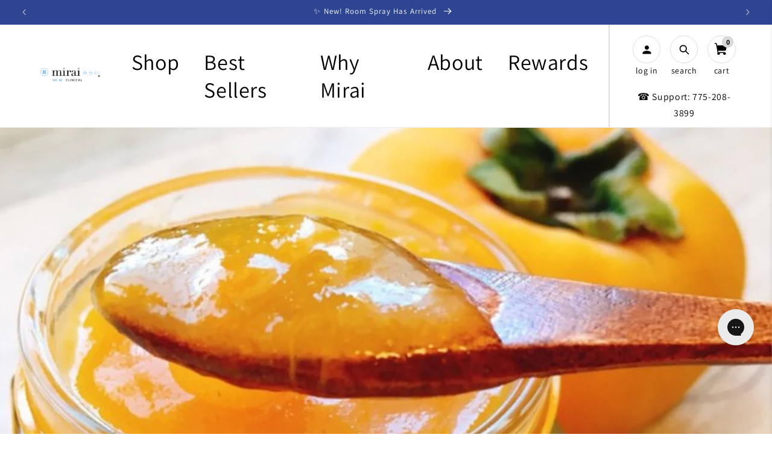

--- FILE ---
content_type: text/css
request_url: https://miraiclinical.com/cdn/shop/t/225/assets/section-blog-post.css?v=66276544974598004271746440070
body_size: 40
content:
.article-template>*:first-child:not(.article-template__hero-container){margin-top:5rem}@media screen and (min-width: 750px){.article-template>*:first-child:not(.article-template__hero-container){margin-top:calc(5rem + var(--page-width-margin))}}.article-template__hero-container{max-width:130rem;margin:0 auto}.article-template__hero-small{height:11rem}.article-template__hero-medium{height:22rem}.article-template__hero-large{height:33rem}@media screen and (min-width: 750px) and (max-width: 989px){.article-template__hero-small{height:22rem}.article-template__hero-medium{height:44rem}.article-template__hero-large{height:66rem}}@media screen and (min-width: 990px){.article-template__hero-small{height:27.5rem}.article-template__hero-medium{height:55rem}.article-template__hero-large{height:82.5rem}}.article-template header{margin-top:4.4rem;margin-bottom:2rem;line-height:calc(.8 / var(--font-body-scale))}@media screen and (min-width: 750px){.article-template header{margin-top:5rem}}.article-template__title{margin:0}.article-template__title:not(:only-child){margin-bottom:1rem}.article-template__link{font-size:1.8rem;display:flex;justify-content:center;align-items:center;text-decoration:none}.article-template__link .icon-wrap{display:flex;margin-right:1rem;transform:rotate(180deg)}.article-template__content{margin-top:3rem;margin-bottom:3rem}.article-template__social-sharing{margin-top:3rem}.article-template__social-sharing+header,.article-template__social-sharing+.article-template__content{margin-top:1.5rem}.article-template__comment-wrapper{margin-top:5rem;padding:2.7rem 0}@media screen and (min-width: 750px){.article-template__comment-wrapper{margin-top:6rem;padding:3.6rem 0}}.article-template__comment-wrapper h2{margin-top:0}.article-template__comments{margin-bottom:5rem}@media screen and (min-width: 750px){.article-template__comments{margin-bottom:7rem}}.article-template__comments-fields{margin-bottom:4rem}.article-template__comments-comment{color:rgba(var(--color-foreground),.75);background-color:rgb(var(--color-background));margin-bottom:1.5rem;padding:2rem 2rem 1.5rem}@media screen and (min-width: 750px){.article-template__comments-comment{padding:2rem 2.5rem}}.article-template__comments-comment p{margin:0 0 1rem}.article-template__comment-fields>*{margin-bottom:3rem}@media screen and (min-width: 750px){.article-template__comment-fields{display:grid;grid-template-columns:repeat(2,1fr);grid-column-gap:4rem}}.article-template__comment-warning{margin:2rem 0 2.5rem}@media screen and (min-width: 990px){.article-template__comments .pagination-wrapper{margin:5rem 0 8rem}}.article-template__back:last-child{margin-bottom:3.2rem}#shopify-section-template--18445135479009__main>article>header{margin-top:10px;margin-bottom:10px}#shopify-section-template--18445135479009__main>article>div.article-template__social-sharing.page-width.page-width--narrow.scroll-trigger.animate--slide-in{margin-top:10px}#shopify-section-template--18445135479009__main>article>div.article-template__content.page-width.page-width--narrow.rte.scroll-trigger.animate--slide-in{margin-top:0}#shopify-section-template--18445135479009__main>article>div.article-template__content.page-width.page-width--narrow.rte.scroll-trigger.animate--slide-in>div:nth-child(1)>div>div:nth-child(1)>h2:nth-child(1){margin-top:0}#shopify-section-template--18445135479009__main>article>div.article-template__content.page-width.page-width--narrow.rte.scroll-trigger.animate--slide-in>div:nth-child(1)>div>div:nth-child(4)>h1{margin-top:15px;margin-bottom:15px}#shopify-section-template--18445135479009__main>article>div.article-template__content.page-width.page-width--narrow.rte.scroll-trigger.animate--slide-in>div:nth-child(1)>div>div:nth-child(7)>h1{margin-top:0;margin-bottom:15px}#shopify-section-template--18445135479009__main>article>div.article-template__content.page-width.page-width--narrow.rte.scroll-trigger.animate--slide-in>div:nth-child(1)>div>h2:nth-child(11){margin-top:0}#shopify-section-template--18445135479009__main>article>div.article-template__content.page-width.page-width--narrow.rte.scroll-trigger.animate--slide-in>div:nth-child(1)>div>h1:nth-child(14){margin-top:10px;margin-bottom:10px}#shopify-section-template--18445135479009__main>article>div.article-template__content.page-width.page-width--narrow.rte.scroll-trigger.animate--slide-in>div:nth-child(1)>div>h1:nth-child(17){margin-top:10px;margin-bottom:10px}
/*# sourceMappingURL=/cdn/shop/t/225/assets/section-blog-post.css.map?v=66276544974598004271746440070 */


--- FILE ---
content_type: text/json
request_url: https://conf.config-security.com/model
body_size: 88
content:
{"title":"recommendation AI model (keras)","structure":"release_id=0x78:33:53:64:71:22:33:35:28:67:31:40:40:21:43:33:4a:3b:3e:6f:50:32:64:43:2e:79:2e:39:33;keras;5tbev92i7pdbt27gr5awtuheb9r8xax34oqcabh404p7kp46u60xodgcveotr3r6ladedc0b","weights":"../weights/78335364.h5","biases":"../biases/78335364.h5"}

--- FILE ---
content_type: text/javascript; charset=utf-8
request_url: https://miraiclinical.com/en-ca/cart/update.js
body_size: 213
content:
{"token":"hWN7kdnK4FOADNdsKT8ayoEr?key=5e3a2acc3075019ffa599f9997aaa8d2","note":null,"attributes":{"opus_cart_session":"fe9b59f9-18d5-457e-ae44-660401cec16b-0"},"original_total_price":0,"total_price":0,"total_discount":0,"total_weight":0.0,"item_count":0,"items":[],"requires_shipping":false,"currency":"CAD","items_subtotal_price":0,"cart_level_discount_applications":[],"discount_codes":[],"items_changelog":{"added":[]}}